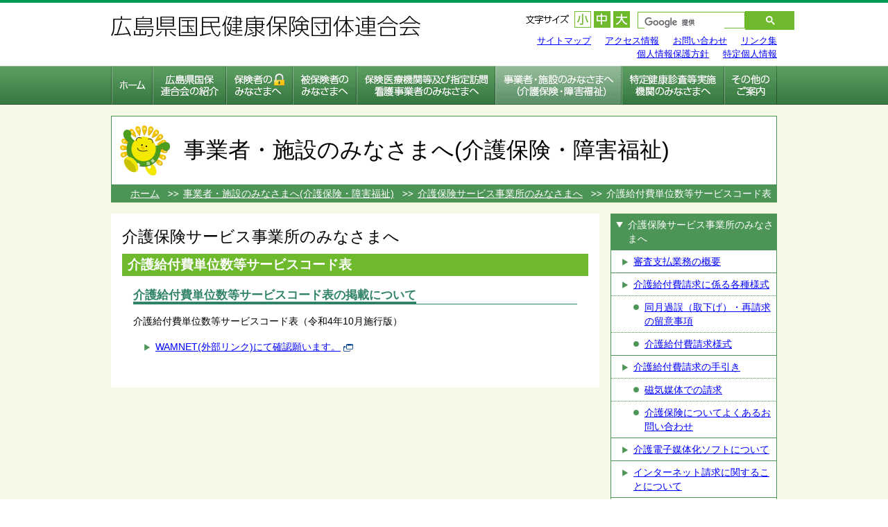

--- FILE ---
content_type: text/html; charset=UTF-8
request_url: https://www.hiroshima-kokuhoren.or.jp/business/service_code.html
body_size: 3612
content:
<!DOCTYPE html PUBLIC "-//W3C//DTD XHTML 1.0 Transitional//EN" "https://www.w3.org/TR/xhtml1/DTD/xhtml1-transitional.dtd">
<html xmlns="https://www.w3.org/1999/xhtml"><!-- InstanceBegin template="/Templates/common.dwt" codeOutsideHTMLIsLocked="false" -->
<head>
<meta http-equiv="Content-Type" content="text/html; charset=utf-8" />
<meta http-equiv="X-UA-Compatible" content="IE=Edge, chrome=1" />
<meta name="robots" content="index,follow" />
<meta http-equiv="imagetoolbar" content="no" />
<meta name="Keywords" content="国保連合会,広島,特定健診,介護保険,医療保険,介護サービス" />
<meta name="Description" content="広島県国民健康保険団体連合会は、あなたの健康づくりを応援しています。" />
<!-- InstanceBeginEditable name="doctitle" -->
<title>介護給付費単位数等サービスコード表｜広島県国民健康保険団体連合会</title>
<!-- InstanceEndEditable -->
<link rel="stylesheet" href="../common/css/normalize.css" type="text/css" media="all" />
<link rel="stylesheet" href="../common/css/common.css" type="text/css" media="all" />
<link rel="stylesheet" href="../common/css/contents.css" type="text/css" media="all" />
<link rel="stylesheet" href="../common/css/print.css" type="text/css" media="print" />
<script type="text/javascript" src="https://ajax.googleapis.com/ajax/libs/jquery/1/jquery.min.js"></script>
<script type="text/javascript" src="../common/js/css_browser_selector.js"></script>
<script type="text/javascript" src="../common/js/scl.js"></script>
<script type="text/javascript" src="../common/js/jquery.url.js"></script>
<script type="text/javascript" src="../common/js/current.js"></script>
<script type="text/javascript" src="../common/js/jquery.cookie.js"></script>
<script type="text/javascript" src="../common/js/jquery.textresizer.min.js"></script>
<script type="text/javascript" src="../common/js/banner.js"></script>
<script type="text/javascript">
	(function(i,s,o,g,r,a,m){i['GoogleAnalyticsObject']=r;i[r]=i[r]||function(){
	(i[r].q=i[r].q||[]).push(arguments)},i[r].l=1*new Date();a=s.createElement(o),
	m=s.getElementsByTagName(o)[0];a.async=1;a.src=g;m.parentNode.insertBefore(a,m)
	})(window,document,'script','//www.google-analytics.com/analytics.js','ga');

	ga('create', 'UA-59045820-1', 'auto');
	ga('send', 'pageview');
</script>
<!-- InstanceBeginEditable name="head" -->
<script type="text/javascript" src="../common/js/subnavi.js"></script>
<script>
	$(function(){
		$("#acMenu dt").on("click", function() {
			$(this).next().slideToggle();
		});
	});
</script>
<!-- InstanceEndEditable -->
</head>
<body id="top">
<div id="head" class="clearfix">
	<h1><a href="../"><img src="../common/img/logo.gif" width="446" height="30" alt="広島県国民健康保険団体連合会" title="広島県国民健康保険団体連合会"/></a></h1>
	<div id="headItem" class="clearfix">
		<div class="clearfix">
			<div id="ss">
				<script type="text/javascript">
					(function() {
						var cx = '003722125512375913876:tevbsohv21m';
						var gcse = document.createElement('script');
						gcse.type = 'text/javascript';
						gcse.async = true;
						gcse.src = (document.location.protocol == 'https:' ? 'https:' : 'http:') +
						'//www.google.com/cse/cse.js?cx=' + cx;
						var s = document.getElementsByTagName('script')[0];
						s.parentNode.insertBefore(gcse, s);
					})();
				</script>
				<gcse:search></gcse:search>
			</div>
			<div id="textsizer" class="clearfix">
				<p><img src="../common/img/fontsize.gif" width="62" height="14" alt="文字サイズ" title="文字サイズ"/></p>
					<ul class="textresizer">
					<li class="s"><a href="#"><img src="../common/img/sp.gif" width="24" height="24" alt="小" title="小"/></a></li>
					<li class="m"><a href="#"><img src="../common/img/sp.gif" width="24" height="24" alt="中" title="中"/></a></li>
					<li class="l"><a href="#"><img src="../common/img/sp.gif" width="24" height="24" alt="大" title="大"/></a></li>
				</ul>
			</div>
		</div>
		<ul id="hMenu" class="clearfix">
			<li><a href="../link/">リンク集</a></li>
			<li><a href="../other/inq.html">お問い合わせ</a></li>
			<li><a href="../access/">アクセス情報</a></li>
			<li><a href="../sitemap/">サイトマップ</a></li>
		</ul>
		<ul id="hMenu2" class="clearfix">
			<li><a href="../pp/spp.html">特定個人情報</a></li>
			<li><a href="../pp/">個人情報保護方針</a></li>
		</ul>
	</div>
</div>
<div id="gMenu">
	<ul class="clearfix">
		<li><a id="home" href="../"><img src="../common/img/gMenu01_off.png" width="60" height="56" alt="ホーム" title="ホーム"/></a></li>
		<li><a id="profile" href="../profile/"><img src="../common/img/gMenu02_off.png" width="106" height="56" alt="広島県国保連合会の紹介" title="広島県国保連合会の紹介"/></a></li>
		<li><a id="member" href="../member/"><img src="../common/img/gMenu03_off.png" width="96" height="56" alt="保険者のみなさまへ" title="保険者のみなさまへ"/></a></li>
		<li><a id="insured" href="../insured/"><img src="../common/img/gMenu04_off.png" width="92" height="56" alt="被保険者のみなさまへ" title="被保険者のみなさまへ"/></a></li>
		<li><a id="medical" href="../medical/"><img src="../common/img/gMenu05_off.png" width="200" height="56" alt="保険医療機関等及び指定訪問看護事業者のみなさまへ" title="保険医療機関等及び指定訪問看護事業者のみなさまへ"/></a></li>
		<li><a id="business" href="../business/"><img src="../common/img/gMenu06_off.png" width="182" height="56" alt="事業者・施設のみなさまへ(介護保険・障害福祉)" title="事業者・施設のみなさまへ(介護保険・障害福祉)"/></a></li>
		<li><a id="specific" href="../specific/"><img src="../common/img/gMenu07_off.png" width="148" height="56" alt="特定健康診査等実施機関のみなさまへ" title="特定健康診査等実施機関のみなさまへ"/></a></li>
		<li><a id="other" href="../other/"><img src="../common/img/gMenu08_off.png" width="76" height="56" alt="その他のご案内" title="その他のご案内"/></a></li>
	</ul>
</div>
<div id="main">
<!-- InstanceBeginEditable name="MainArea" -->

<div id="Contents" class="clearfix">
	<h2>事業者・施設のみなさまへ(介護保険・障害福祉)</h2>
	<div id="pankuzu" class="clearfix">
		<ul class="clearfix">
			<li class="home"><a href="../">ホーム</a></li>
			<li><a href="./">事業者・施設のみなさまへ(介護保険・障害福祉)</a></li>
			<li><a href="index.html#cp1">介護保険サービス事業所のみなさまへ</a></li>
			<li>介護給付費単位数等サービスコード表</li>
		</ul>
	</div>
	<div id="lColumn" class="bg_white">
		<div class="txtBox">
			<h3>介護保険サービス事業所のみなさまへ</h3>
			<h4>介護給付費単位数等サービスコード表</h4>
			<div class="txtBox">
				<h5><span>介護給付費単位数等サービスコード表の掲載について</span></h5>
				<p>介護給付費単位数等サービスコード表（令和4年10月施行版）</p>
				<div class="ctList">
					<ul>
						<li><a href="https://www.wam.go.jp/gyoseiShiryou/detail?gno=20501&ct=020050010" target="_blank" rel="noopener">WAMNET(外部リンク)にて確認願います。</a><span class="blank">　</span></li>
					</ul>
				</div>
			</div>
		
		</div>
	</div><!-- #BeginLibraryItem "/Library/business_care.lbi" --><div id="rColumn">
		<ul id="subMenu">
			<li class="ttl"><a href="index.html#cp1">介護保険サービス事業所のみなさまへ</a></li>
			<li><a href="lt_care.html">審査支払業務の概要</a></li>
			<li><a class="parent" href="format01.html">介護給付費請求に係る各種様式</a>
				<ul>
					<li><a href="consideration01.html">同月過誤（取下げ）・再請求の留意事項</a></li>
					<li><a href="format02.html">介護給付費請求様式</a></li>
				</ul>
			</li>
			<li><a class="parent" href="format04.html">介護給付費請求の手引き</a>
				<ul>
					<li><a href="media.html">磁気媒体での請求</a></li>
					<li><a href="faq.html">介護保険についてよくあるお問い合わせ</a></li>
				</ul>
			</li>
			<li><a href="format05.html">介護電子媒体化ソフトについて</a></li>
			<li><a href="format06.html">インターネット請求に関することについて</a></li>
			<li><a href="dl.html">審査情報印刷プログラムのダウンロード用ページ</a></li>
			<li><a href="format07.html">その他事務連絡</a></li>
			<li><a href="info.html">広島県からの情報提供</a></li>
			<li><a href="claim_ord.html">請求省令のご案内(紙請求に関する免除届について)</a></li>
			<li><a href="service_code.html">介護給付費単位数等サービスコード表</a></li>
			<li><a href="error_code.html">国保連請求返戻エラーコード検索(広島県)『LINE公式アカウント』について</a></li>
		</ul>
		<script type="text/javascript">
			writeBanner();
		</script>
	</div><!-- #EndLibraryItem --></div>
<!-- InstanceEndEditable --></div>
<div id="toTop">
	<p><a href="#top"><img src="../common/img/pageup.gif" width="128" height="20" alt="ページの上部へ" title="ページの上部へ" class="ov" /></a></p>
</div>
<div id="Footer">
	<dl class="clearfix">
		<dt><strong class="fsBig">広島県国民健康保険団体連合会</strong><br />
		〒730-8503　広島市中区東白島町19番49号 国保会館<br />
		<a href="../other/inq.html">各課へのお問い合わせはこちら</a></dt>
		<dd>Copyright &copy; <script type="text/javascript">myDate = new Date();myYear = myDate.getFullYear();document.write(myYear);</script> Hiroshima-Kokuhoren. All Rights Reserved.</dd>
	</dl>
</div>
</body>
<!-- InstanceEnd --></html>


--- FILE ---
content_type: text/html; charset=UTF-8
request_url: https://www.hiroshima-kokuhoren.or.jp/banner/index.html?_=1768743952577
body_size: 455
content:
<ul class="banner">
	<li><a href="/other/kokuho/index.html"><img src="/common/img/bn_h_kokuho.gif" width="240" height="64" alt="ひろしまの国保" title="ひろしまの国保" class="ov" /></a></li>
	<li><a href="/profile/index.html#cp5"><img src="/common/img/bn_p_info.gif" width="240" height="64" alt="診療報酬明細書等の審査及び支払に係る事務の委託先の変更に関する情報公開" title="診療報酬明細書等の審査及び支払に係る事務の委託先の変更に関する情報公開" class="ov" /></a></li>
	<li><a href="/other/poster/index.html"><img src="/common/img/bn_poster.gif" width="240" height="48" alt="健康づくりポスター募集" title="健康づくりポスター募集" class="ov" /></a></li>
	<li><a href="/cm/"><img src="/common/img/bn_cm.gif" width="240" height="48" alt="コッピーのCMギャラリー" title="コッピーのCMギャラリー" class="ov" /></a></li>
	<li><a href="/healthy_life/"><img src="/common/img/bn_life.gif" width="240" height="48" alt="コッピーの健康ライフ" title="コッピーの健康ライフ" class="ov" /></a></li>
</ul>

--- FILE ---
content_type: text/css
request_url: https://www.hiroshima-kokuhoren.or.jp/common/css/common.css
body_size: 4640
content:
@charset "utf-8";
/* CSS Document */
/*** For IE 8 ***/
article,aside,canvas,details,figcaption,figure,footer,header,hgroup,menu,nav,section,summary{
display:block;
}

/**************************************************************************************************
CLEARFIX CLASS
**************************************************************************************************/
.clearfix:before,
.clearfix:after {
	content: " "; /* 1 */
	display: table; /* 2 */
}

.clearfix:after {
	clear: both;
}

/**
 * For IE 6/7 only
 * Include this rule to trigger hasLayout and contain floats.
 */
.clearfix {
	*zoom: 1;
}

/* LINK
-------------------------------------------------------------------------------------------------*/
a:link,
a:active,
a:visited {
	color : #0000ff;
	text-decoration	: underline;
}
a:hover,
a:focus {
	color : #555555;
	text-decoration	: none;
}
a:hover img.ov, a:focus img.ov {
	opacity: 0.6;
	filter: alpha(opacity=60);
	-ms-filter: "alpha( opacity=60 )";
}

/* OUTLINE
-------------------------------------------------------------------------------------------------*/
body {
	line-height : 1.5;
	font-family	 : "メイリオ", "ヒラギノ角ゴ Pro W3", Meiryo, "Hiragino Kaku Gothic Pro", "ＭＳ Ｐゴシック", "MS PGothic", Osaka, sans-serif;
	font-size:0.9em;
	border-top: 4px solid #009a53;
}

img {
	border:none;
}
.bg_white img {
	max-width:100%;
	height:auto;
}
hr {
	border:0;
	height: 1px;
	background:#6fba2c;
}

/* HEAD
-------------------------------------------------------------------------------------------------*/
#head {
	width:960px;
	min-height:80px;
	margin:0 auto;
	padding:0;
}
#head h1 {
	float:left;
	width:448px;
}
#headItem {
	width:504px;
	float:right;
}

/* =================================== */
/* Google Custom Search Settings */
/* =================================== */
#ss table, #ss tr, #ss th, #ss td {
	border:none !important;
}

#ss div.gsc-control-cse {
	width: 200px !important;
	height: 24px !important;
	float:right;
	margin:11px 0 0 0 !important;
	padding:0 !important;
}
#ss .gsc-input{
	margin:0 !important;
	padding:0 !important;
}
#ss #gsc-iw-id1{
	width:153px !important;
	height:22px !important;
	margin:0 !important;
	padding:0 !important;
	border:1px solid #6fba2c !important;
}
#ss .gsc-input{
	font-size:14px !important;
	line-height:1 !important;
}
#ss td.gsc-search-button {
	margin:0 !important;
	padding:0 !important;
	background:#6fba2c;
}
#ss input.gsc-search-button {
	width:13px !important;
	height:13px !important;
	margin:0 !important;
	padding:5px 16px !important;
	border:none;
}
.ie #ss span.gscb_a {
	display:none;
}
/* =================================== */

#headItem #textsizer {
	width:160px;
	float:right;
	margin-top:12px;
	padding:0;
}
#headItem #textsizer p {
	float:left;
	margin:5px 8px 0 0;
	padding:0;
}
#headItem #textsizer ul {
	list-style:none;
	margin:0;
	padding:0;
}
#headItem #textsizer ul li {
	float:left;
	margin:0 4px 0 0;
}
#headItem #textsizer ul.textresizer li.s {
	background:url(../img/s_off.gif) no-repeat 0 0;
}
#headItem #textsizer ul.textresizer li.m {
	background:url(../img/m_off.gif) no-repeat 0 0;
}
#headItem #textsizer ul.textresizer li.l {
	background:url(../img/l_off.gif) no-repeat 0 0;
}
#headItem #textsizer ul li a {
	margin:0;
	padding:0;
	display:block;
}
/* Style of active button */
#headItem #textsizer ul.textresizer li.s a.textresizer-active,
#headItem #textsizer ul.textresizer li.s a:hover,
#headItem #textsizer ul.textresizer li.s a:focus {
	background:url(../img/s_on.gif) no-repeat 0 0;
}
#headItem #textsizer ul.textresizer li.m a.textresizer-active,
#headItem #textsizer ul.textresizer li.m a:hover,
#headItem #textsizer ul.textresizer li.m a:focus {
	background:url(../img/m_on.gif) no-repeat 0 0;
}
#headItem #textsizer ul.textresizer li.l a.textresizer-active,
#headItem #textsizer ul.textresizer li.l a:hover,
#headItem #textsizer ul.textresizer li.l a:focus {
	background:url(../img/l_on.gif) no-repeat 0 0;
}
/* End of Text Resizer Buttons */

#headItem ul#hMenu{
	list-style:none;
	margin:8px 0 0 0;
	padding:0;
	font-size:13px;
}
#headItem ul#hMenu2{
	list-style:none;
	margin:0 0 8px 0;
	padding:0;
	font-size:13px;
}
#headItem ul#hMenu li,
#headItem ul#hMenu2 li {
	float:right;
	margin-left:20px;
}


/* GLOBAL MENU
-------------------------------------------------------------------------------------------------*/
#gMenu {
	background:url(../img/gMenu_bg.gif) repeat-x 0 0;
	height:56px;
	margin:0;
	padding:0;
	overflow: hidden;
}
#gMenu ul {
	list-style:none;
	width:960px;
	margin:0 auto;
	padding:0;
}
#gMenu ul li {
	float:left;
	margin:0;
	padding:0;
}

/* FOOTER
-------------------------------------------------------------------------------------------------*/
#toTop { 
	margin:0;
	padding:0;
	background:#f6f8e6;
}
#toTop p { 
	width:960px;
	margin:0 auto;
	padding:0;
	text-align:right;
}
#Footer{
	margin:0;
	padding:0;
	border-top: 8px solid #009a53;
}
#Footer dl{
	width:960px;
	margin:18px auto;
	padding:0;
}
#Footer dl dt {
	width:408px;
	min-height:64px;
	float:left;
	background:url(../img/f_coppy.gif) no-repeat 0 0;
}
#Footer dl dt {
	margin:0;
	padding:0 0 0 72px;
	line-height:1.3;
}
#Footer dl dd {
	width:440px;
	float:right;
	text-align:right;
	color:#009a53;
	padding:20px 0 0 0;
}
#main {
	margin:0;
	padding:0 0 24px 0;
	background:#f6f8e6;
	clear:both;
}

/* CONTENTS
-------------------------------------------------------------------------------------------------*/
h2 {
	border:1px solid #4d9556;
	margin:8px 0 0 0;
	padding:0.8em 16px 0.8em 104px;
	background:#fff url(../img/h2_bg.gif) no-repeat 12px center;
	font-size:220%;
	font-weight:normal;
}
h3 {
	margin:0;
	padding:0;
	font-size:160%;
	font-weight:normal;
}
h3.ctListTtl {
	background:#fff;
	margin:0;
	padding:16px;
	border-bottom:1px solid #4d9556;
}
h4 {
	background:#6fba2c;
	margin:8px 0 0 0;
	padding:2px 8px;
	color:#fff;
	font-size:130%;
	/*font-weight:normal;*/
}
h5 {
	margin:0;
	padding:0;
	color:#308365;
	font-size:115%;
	border-bottom:1px solid #308365;
}
h5 span {
	border-bottom:3px solid #308365;
}
h6 {
	margin: 16px 0 0;
	font-size: 105%;
	border: 1px solid #308365;
	padding: .3em .5em;	
}

#pankuzu {
	width:960px;
	margin:0 0 16px 0;
	padding:2px 0;
	background:#4d9556;
	color:#fff;
}
#pankuzu ul {
	float:right;
	list-style:none;
	padding:0;
	margin:0;
	width:auto;
	display: block;
	text-align: right;
}
#pankuzu ul li {
	/* float:left; */
	background:url(../img/pankuzu_arrow.png) no-repeat 0 center;
	padding-left:22px;
	margin-right:8px;
	display: inline-block;
}
#pankuzu ul li.home {
	background:none;
}
#pankuzu ul li a:link,
#pankuzu ul li a:active,
#pankuzu ul li a:visited,
#pankuzu ul li a:hover,
#pankuzu ul li a:focus {
	color : #fff;
}
#Contents {
	width:960px;
	margin: 0 auto;
	padding: 8px 0 0 0;
}
#Contents #lColumn {
	width:704px;
	float:left;
}
#Contents #rColumn {
	width:240px;
	float:right;
}
#Contents #rColumn ul {
	list-style:none;
	margin:0;
	padding:0;
}
#Contents #rColumn ul.banner li {
	margin:0;
	padding:0 0 4px 0;
}
.ie7 #Contents #rColumn ul.banner li {
	padding:0;
}
#Contents #rColumn ul.banner li img {
	display:block;
}
.ie7 #Contents #rColumn ul.banner li img {
	display:inline;
}
.txtBox {
	padding:16px;
}
.txtBox p {
	background-color:#fff;
}
p#hBack {
	width:704px;
	float:left;
	text-align:center;
}
.ie7 p#hBack {
	margin-top:16px;
}

#lColumn .ctList {
	padding:0;
	background:#fff;
	margin:0 0 16px 0;
}
#lColumn .ctListBox {
	float:left;
}
#lColumn .cLB50 {
	width:50%;
}
#lColumn .cLB100 {
	width:100%;
}
.ie7 .ctListBox {
	padding-top:16px;
}
.ctList ul {
	list-style:none;
	margin:16px;
	padding:0;
}
.ctList ul li {
	background:url(../img/arrow_gr.png) no-repeat 0 0.4em;
	padding-left:16px;
	margin-bottom:4px;
}
.ctList ul li ul {
	list-style:none;
	margin-top:0;
	padding:0;
}
.ctList ul li ul li {
	background:url(../img/arrow_box.png) no-repeat 0 0.4em;
	padding-left:16px;
	margin-bottom:4px;
}


/* SIDEMENU
-------------------------------------------------------------------------------------------------*/
ul#subMenu {
	margin:0 0 16px 0!important;
	padding:0;
	list-style:none;
	line-height: 1.4;
}
ul#subMenu li.ttl {
	background:#4d9556 url(../img/arrow_wu.png) no-repeat 8px 0.8em;
	padding:6px 4px 6px 24px;
	color:#fff;
}
ul#subMenu li.ttl a:link,
ul#subMenu li.ttl a:active,
ul#subMenu li.ttl a:visited,
ul#subMenu li.ttl a:hover,
ul#subMenu li.ttl a:focus {
	background: none;
	padding:0;
	color:#fff;
	text-decoration:none;
}
ul#subMenu li a,
ul#subMenu li.noLink,
ul#subMenu li span.noLink {
	display:block;
	background:#fff url(../img/arrow_gr.png) no-repeat 16px 0.8em;
	margin:0;
	padding:6px 8px 6px 32px;
	border-right:1px solid #4d9556;
	border-left:1px solid #4d9556;
}
ul#subMenu li a,
ul#subMenu li.noLink {
	border-bottom:1px solid #4d9556;
}
ul#subMenu li span.noLink,
ul#subMenu li a.parent {
	border-bottom:1px dotted #4d9556;
}
ul#subMenu li a:hover,
ul#subMenu li a:focus {
	background:#e5f6d6 url(../img/arrow_gr.png) no-repeat 16px 0.8em;
}
ul#subMenu li a.active,
ul#subMenu li.active > a {
	background:#e5f6d6 url(../img/arrow_gr.png) no-repeat 16px 0.8em;
	text-decoration:none;
	color:#000;
}
ul#subMenu li ul li a {
	background:#fff url(../img/arrow_box.png) no-repeat 32px 0.8em;
	padding:6px 4px 6px 48px;
	text-decoration: underline;
}
ul#subMenu li ul li:not(:last-child) a {
	border-bottom:1px dotted #4d9556;
}

ul#subMenu li ul li a:hover,
ul#subMenu li ul li a:focus,
ul#subMenu li ul li.active a {
	background:#e5f6d6 url(../img/arrow_box.png) no-repeat 32px 0.8em;
	padding:6px 4px 6px 48px;
}
ul#subMenu li ul li a.active {
	background:#e5f6d6 url(../img/arrow_box.png) no-repeat 32px 0.8em;
	text-decoration:none;
	color:#000;
	padding:6px 4px 6px 48px;
}
ul#subMenu a[target="_blank"]::after {
	display: inline-block;
	content:"";
	width: 14px;
	height: 11px;
	margin-left: 4px;
	background: url("../img/icon_blank.png") no-repeat 0 0;
	vertical-align: middle;
}
ul#subMenu a[href$=".pdf"]::after {
	display: inline-block;
	content:"";
	width: 16px;
	height: 16px;
	margin-left: 4px;
	background: url("../img/icon_pdf.png") no-repeat 0 0;
	vertical-align: middle;
}
ul#subMenu a[href$=".zip"]::after {
	display: inline-block;
	content:"";
	width: 18px;
	height: 19px;
	margin-left: 4px;
	background: url("../img/icon_zip.png") no-repeat 0 0;
	vertical-align: middle;
}
ul#subMenu span.pdf,
ul#subMenu span.zip {
	display: none;
}
ul#subMenu li a.multi {
	text-decoration: none;
}
ul#subMenu li a.multi > span {
	text-decoration: underline;
}
ul#subMenu li a.multi:hover > span {
	text-decoration: none;
}
ul#subMenu li a.multi > ul li {
	background: url(../img/arrow_box.png) no-repeat 0 0.7em;
	padding:4px 6px 0px 14px;
	color: #444;
}

/* COMMON
-------------------------------------------------------------------------------------------------*/
.fsBig { font-size:140%; }
.fsSmall { font-size:80%; }
.fsMiddle { font-size:110%; }
.fwB { font-weight: bold; }
.fwN { font-weight:normal; }
.col_red { color:#ff0000; }
.col_blue { color:#0092cb;}
.col_bk { color:#000;}
.col_pink { color:#d2136d; }
.col_orange { color:#ff7b2c; }
.pdf { background: url(../img/icon_pdf.png) no-repeat 4px 0.2em; padding-right:16px; min-height:20px; }
.apdf::after { display: inline-block; content:""; width: 16px; height: 16px; margin-left: 4px; background: url("../img/icon_pdf.png") no-repeat 0 0; vertical-align: middle;}
.xls { background: url(../img/icon_xls.png) no-repeat 4px 0.2em; padding-right:16px; min-height:20px; }
.doc { background: url(../img/icon_doc.png) no-repeat 4px 0.2em; padding-right:16px; min-height:20px; }
.zip { background: url(../img/icon_zip.png) no-repeat 4px 0.2em; padding-right:16px; min-height:20px; }
.blank { background: url(../img/icon_blank.png) no-repeat 4px 0.3em; padding-right:16px; min-height:20px; }
.ie7 .pdf img, .ie7 .xls img, .ie7 .doc img, .ie7 .zip img, .ie7 .blank img { height:20px; }
.ie7 .pdf, .ie7 .xls, .ie7 .doc, .ie7 .zip, .ie7 .blank { background-position: 4px bottom; }
.txt_right { text-align:right; }
.txt_left { text-align:left; }
.txt_center { text-align:center; }
.f_left { float:left; }
.f_right {float:right; }
.bg_white { background:#fff; }
.bg_gray { background:#eee!important; }
.bg_yellow { background:#f9ffd0!important; }
.bg_orange { background:#ff7800!important; }
.bg_yellow2 { background:#fff8c0!important; }
.bg_bluegreen { background:#d3ecda!important; }
.bg_pink { background:#ffe2e8!important; }
.bg_pink2 { background:#ffe0d4!important; }
.bg_pink3 { background:#ffebf6!important; }
.bg_blue2 { background:#c7e3f5!important; }
.bg_blue3 { background:#d7ffff!important; }
.bg_purple { background:#e6d2e8!important; }
.bg_orange { background:#fff0e7!important; }
.in { text-indent:1em; }
.inM1 { text-indent:-1em; padding-left:1em; }
.inM2 { text-indent:-2.5em; padding-left:2.5em; }
.w10p { width:10%!important; }
.w20p { width:20%!important; }
.w25p { width:25%!important; }
.w30p { width:30%!important; }
.w40p { width:40%!important; }
.w50p { width:50%!important; }
.w60p { width:60%!important; }
.w70p { width:70%!important; }
.w80p { width:80%!important; }
.w90p { width:90%!important; }
.w100p { width:100%; }
ol.alpha { list-style:lower-alpha; }
ol.roman { list-style:upper-roman; }
ol.kana { list-style:katakana; }
ul.pdf { list-style:none; background: none; margin:0; padding:0; }
ul.pdf li { background: url(../img/icon_pdf.png) no-repeat 4px 0.2em; padding-left:24px; min-height:20px; margin-top:8px; }
ul.doc { list-style:none; background: none; margin:0; padding:0; }
ul.doc li { background: url(../img/icon_doc.png) no-repeat 4px 0.2em; padding-left:24px; min-height:20px; margin-top:8px; }


/* TARBLE
-------------------------------------------------------------------------------------------------*/
table, tr, th, td {
	border:1px solid #bbb;
	padding:4px 8px;
	word-break:break-all;
}
thead th {
	background:#308365;
	color:#fff;
}
thead td {
	background:#eee;
	text-align:center;
	font-weight:bold;
}
tfoot td {
	background:#f9ffd0;
	text-align:center;
}
th {
	background:#e5f6d6;
}
tfoot th {
	background:#fdff3c;
	text-align:center;
}
caption {
	text-align:left;
	font-weight:bold;
}
.tableLink td {
	padding:0;
}
.tableLink a {
	display:block;
	width:100%;
	height:100%;
	padding:4px 0;
}
.tableLink a:hover {
	background:#5c8dc7;
	color:#fff;
}

/* COLUMN
-------------------------------------------------------------------------------------------------*/
div.column4,
div.column3,
div.column2 {
	display:table;
	width:100%;
}
div.column4 div,
div.column3 div,
div.column2 div {
	display: table-cell;
	vertical-align: top;  
}
.ie7 div.column4 div,
.ie7 div.column3 div,
.ie7 div.column2 div {
	display: inline;
	zoom: 1;
}
div.column4 div {
	width:24%;
}
div.column3 div {
	width:33%;
}
div.column2 div {
	width:49%;
}

/* MARGIN / PADDING
-------------------------------------------------------------------------------------------------*/
.mar_l0{ margin-left:0px!important; }
.mar_l4{ margin-left:4px!important; }
.mar_l8{ margin-left:8px!important; }
.mar_l10{ margin-left:10px!important; }
.mar_l16{ margin-left:16px!important; }
.mar_l22{ margin-left:22px!important; }
.mar_l24{ margin-left:24px!important; }
.mar_l32{ margin-left:32px!important; }
.mar_l40{ margin-left:40px!important; }
.mar_l48{ margin-left:48px!important; }
.mar_l56{ margin-left:56px!important; }

.mar_r0{ margin-right:0px!important; }
.mar_r4{ margin-right:4px!important; }
.mar_r8{ margin-right:8px!important; }
.mar_r16{ margin-right:16px!important; }
.mar_r24{ margin-right:24px!important; }
.mar_r32{ margin-right:32px!important; }
.mar_r40{ margin-right:40px!important; }
.mar_r48{ margin-right:48px!important; }
.mar_r56{ margin-right:56px!important; }

.mar_t0{ margin-top:0!important; }
.mar_t4{ margin-top:4px!important; }
.mar_t8{ margin-top:8px!important; }
.mar_t16{ margin-top:16px!important; }
.mar_t24{ margin-top:24px!important; }
.mar_t32{ margin-top:32px!important; }
.mar_t40{ margin-top:40px!important; }
.mar_t48{ margin-top:48px!important; }
.mar_t56{ margin-top:56px!important; }

.mar_b0{ margin-bottom:0!important; }
.mar_b4{ margin-bottom:4px!important; }
.mar_b8{ margin-bottom:8px!important; }
.mar_b16{ margin-bottom:16px!important; }
.mar_b24{ margin-bottom:24px!important; }
.mar_b32{ margin-bottom:32px!important; }
.mar_b40{ margin-bottom:40px!important; }
.mar_b48{ margin-bottom:48px!important; }
.mar_b56{ margin-bottom:56px!important; }

.mar_tb0{ margin-top:0!important; margin-bottom:0!important; }

.pad_l0{ padding-left:0px!important; }
.pad_l4{ padding-left:4px!important; }
.pad_l8{ padding-left:8px!important; }
.pad_l16{ padding-left:16px!important; }
.pad_l24{ padding-left:24px!important; }
.pad_l32{ padding-left:32px!important; }
.pad_l40{ padding-left:40px!important; }
.pad_l48{ padding-left:48px!important; }
.pad_l56{ padding-left:56px!important; }

.pad_r0{ padding-right:0px!important; }
.pad_r4{ padding-right:4px!important; }
.pad_r8{ padding-right:8px!important; }
.pad_r16{ padding-right:16px!important; }
.pad_r24{ padding-right:24px!important; }
.pad_r32{ padding-right:32px!important; }
.pad_r40{ padding-right:40px!important; }
.pad_r48{ padding-right:48px!important; }
.pad_r56{ padding-right:56px!important; }

.pad_t0{ padding-top:0px!important; }
.pad_t4{ padding-top:4px!important; }
.pad_t8{ padding-top:8px!important; }
.pad_t16{ padding-top:16px!important; }
.pad_t24{ padding-top:24px!important; }
.pad_t32{ padding-top:32px!important; }
.pad_t40{ padding-top:40px!important; }
.pad_t48{ padding-top:48px!important; }
.pad_t56{ padding-top:56px!important; }

.pad_b0{ padding-bottom:0px!important; }
.pad_b4{ padding-bottom:4px!important; }
.pad_b8{ padding-bottom:8px!important; }
.pad_b16{ padding-bottom:16px!important; }
.pad_b24{ padding-bottom:24px!important; }
.pad_b32{ padding-bottom:32px!important; }
.pad_b40{ padding-bottom:40px!important; }
.pad_b48{ padding-bottom:48px!important; }
.pad_b56{ padding-bottom:56px!important; }




--- FILE ---
content_type: text/css
request_url: https://www.hiroshima-kokuhoren.or.jp/common/css/contents.css
body_size: 3997
content:
@charset "utf-8";
/* CSS Document */

/* TOP
-------------------------------------------------------------------------------------------------*/
/* ------ Slider ------ */
#topSlider {
	position:relative;
	border-top:8px solid #fff;
	border-bottom:8px solid #fff;
	overflow: hidden;
	width:100%;
	text-align:center;
}
#wrapper {
	background: #fff;
	width: 100%;
	overflow: hidden;
	margin:0;
	padding:0;
	height: 248px;
	text-align:center;
}
ul#carousel {
	margin:0;
	padding:0;
	list-style:none;
	text-align:center;
}
.ie7 ul#carousel {
	width:960px;
	margin:0 auto;
	padding:0;
}
ul#carousel li {
	width:960px;
	float: left;
	height: 248px;
}
#prev, #next {
	background-color: #aaa;
	opacity:0.7;
	filter: alpha(opacity=70);/* ie 6 7 */
	-ms-filter: "alpha(opacity=70)";/* ie 8 */
	zoom:1;
	display: block;
	height: 248px;
	width: 50%;
	top: 0;
	position: absolute;
}
#prev:hover, #next:hover {
	opacity:0.4;
	filter: alpha(opacity=40);/* ie 6 7 */
	-ms-filter: "alpha(opacity=40)";/* ie 8 */
	zoom:1;
}
#prev {
	left: -480px;/* スライドする画像の横半分の値 */
}
#next {
	right: -480px;/* スライドする画像の横半分の値 */
}
#prev img {
	right:-16px;
	top:108px;
	position:absolute;
}
#next img {
	left:-16px;
	top:108px;
	position:absolute;
}
.ie7 #prev,
.ie7  #next,
.ie7  #prev img,
.ie7  #next img {
	display:none;
	left:0;
	right:0;
	background: none;
}
/* ------ /Slider ------ */

#lColumn > div.clearfix {
	display:-webkit-box;
	display:-ms-flexbox;
	display: flex;
	-webkit-box-pack: justify;
	-ms-flex-pack: justify;
	justify-content: space-between;
	width:704px;
}
#lColumn > div.clearfix::before,
#lColumn > div.clearfix::after {
	display: none;
}
.topLeft, .topRight {
	/*width:344px;
	float:left;*/
	-ms-flex-preferred-size: 344px;
	flex-basis: 344px;
	padding:0;
	background: #fff;
	margin-bottom: 16px;
}
/*.topRight{
	width:344px;
	float:right;
	padding:0;
}*/
.topLeft ul,
.topRight ul {
	margin:0;
	padding:0;
	list-style:none;
}
.ie7 .topLeft ul,
.ie7 .topRight ul {
	margin-top:-6px;
}
.topLeft > ul > li,
.topRight > ul > li {
	background:#fff url(../img/arrow_orange.png) no-repeat 4px 0.8em;
	padding:6px 4px 6px 16px;
	border-bottom: 1px solid #f6f8e6;
}
#news{
	border-top:2px solid #0092cb;
	background:#fff;
	padding-bottom:4px;
}
#news h2.newsTtl{
	min-height:24px;
	margin:0;
	padding:12px 8px;
	border-bottom:1px solid #0092cb;
	border-top:none;
	border-right:none;
	border-left:none;
	background:none;
}
#news h2.newsTtl img {
	display:block;
}
ul.newsList {
	list-style:none;
	margin:16px 8px;
	padding:0;
}
ul.newsList li {
	margin:16px 0;
	padding:0;
}
ul.newsList li p{
	margin:0;
	padding:0;
	color:#444;
	background-repeat:no-repeat;
	background-position:9em center;
}
ul.newsList li p.icon01 {
	background:url(../img/icon01.gif) no-repeat 9em center;
}
ul.newsList li p.icon02 {
	background:url(../img/icon02.gif) no-repeat 9em center;
}
ul.newsList li p.icon03 {
	background:url(../img/icon03.gif) no-repeat 9em center;
}
ul.newsList li p.icon04 {
	background:url(../img/icon04.gif) no-repeat 9em center;
}
ul.newsList li p.icon05 {
	background:url(../img/icon05.gif) no-repeat 9em center;
}
ul.newsList li p.icon06 {
	background:url(../img/icon06.gif) no-repeat 9em center;
}
ul.newsList li p.icon07 {
	background:url(../img/icon07.gif) no-repeat 9em center;
}
ul.newsList li p.icon08 {
	background:url(../img/icon08.gif) no-repeat 9em center;
	color:#ff0000;
}
p#date {
	text-align:right;
	border-top:1px dotted #6fba2c;
}
ul#Page {
	background:#eee;
	padding:0;
	margin:0 auto 16px auto;
	list-style:none;
	width:672px;
}
ul#Page li {
	float:right;
	margin:4px;
}
ul#Page li a:link,
ul#Page li a:active,
ul#Page li a:visited,
ul#Page li span {
	display:block;
	margin:0 8px 0 0;
	padding:2px 8px;
	border:1px solid #ccc;
	background:#fff;
	line-height:1;
	text-decoration:none;
	float:left;
	color:#009a53;
}
ul#Page li a:hover,
ul#Page li a:focus,
ul#Page li span{
	background:#009a53;
	color:#fff;
}
#topBanner {
	width:960px;
	margin:16px auto 0 auto;
	padding:0;
	background:#d7e79e;
}
#topBanner ul {
	list-style:none;
	margin:0;
	padding:8px 0;
}
#topBanner ul li {
	float:left;
	margin:0 8px;
	padding:0;
	background:#fff;
}
#topBanner ul li img {
	display:block;
}

/* MEMBER
-------------------------------------------------------------------------------------------------*/
form#login {
	background:#ddefce;
	width:660px;
	margin:0 auto 160px auto;
	padding:20px 0;
	text-align:center;
}
form#login dl {
	width:496px;
	margin:16px auto;
	padding:0;
}
form#login dt {
	width:100px;
	float:left;
	margin:0;
	padding:0;
	text-align:right;
}
form#login dd {
	width:380px;
	float:right;
	margin:0;
	padding:0;
}
form#login input.tx {
	width:400px;
}
a#logout {
	display:block;
	margin-bottom:16px;
}
h3.ctTtl {
	margin:0;
	padding:0;
}
h3.ctTtl a:link,
h3.ctTtl a:active,
h3.ctTtl a:visited  {
	display:block;
	background:#fff url(../../img/arrow.png) no-repeat right center;
	margin:0 0 24px 0;
	padding:0.5em 72px 0.5em 16px;
	border-bottom: 4px solid #4d9556;
	color:#000;
	text-decoration:none;
	font-weight:normal;
}
h3.ctTtl a:hover,
h3.ctTtl a:focus {
	color:#000;
	background:#ecf7e4 url(../../img/arrow_on.png) no-repeat right center;
}
#adobe {
	margin:16px 0;
	border:1px solid #ccc;
	padding:0 8px;
}
/* ------ Information ------ */
table#info {
	width:100%;
	margin-top:16px;
}
table#info td {
	text-align:center;
}
table#info td.no {
	background:#eee;
}
/* ------ /Information ------ */
/* ------ Material ------ */
ul#subctTtl {
	list-style:none;
	margin:16px 0 0 0;
	padding:0;
}
ul#subctTtl li a:link,
ul#subctTtl li a:active,
ul#subctTtl li a:visited  {
	display:block;
	background:#f5f5f5 url(../../img/arrow_subttl.gif) no-repeat right center;
	margin:0 0 8px 0;
	padding:0.5em 72px 0.5em 16px;
	border: 1px solid #a5cb83;
	color:#000;
	text-decoration:none;
	font-size:120%;
}
ul#subctTtl li a:hover,
ul#subctTtl li a:focus {
	background:#ddedce url(../../img/arrow_subttl_on.gif) no-repeat right center;
}
ul.dlList {
	list-style:none;
	margin:16px 0 16px 16px;
	padding:0;
}
ul.dlList li {
	clear:left;
	background:url(../img/arrow_gr.png) no-repeat 0 0.4em;
	margin:0;
	padding:0 0 0 16px;
	margin-bottom:8px;
}
ul.dlList li p.date {
	float:left;
	width:9em;
	margin:0;
	padding:0;
}
ul.dlList li p.file {
	margin:0;
	padding-left:9em;
}
.ie7 ul.dlList li p.file {
	margin-top:-1.5em;
}

/* ------ /Material ------ */


/* SHINRYO , HOKENSYA , HIDAMARI
-------------------------------------------------------------------------------------------------*/
.shinryo h2,
.hokensya h2,
.hidamari h2{
	border:none;
	margin:8px 0 0 0;
	padding:0;
	background:none;
	font-size:100%;
}
.shinryo h4 {
	background:#0092cb;
}
.hokensya h4 {
	background:#6fba2c;
}
.hidamari h3 {
	color: #fff;
	font-weight: bold;
	background:#ff7c00;
	padding: .2em .5em 0;
}
.hidamari h4 {
	color: #444;
	background:#fff;
	padding: .5em 0;
}
.hidamari h5 {
	color:#444;
	border-bottom:1px solid #ff9c00;
}
.hidamari h5 span {
	border-bottom:3px solid #ff9c00;
}
.hokensya dl.seal {
	width:96%;
	margin:0 auto 20px auto;
	padding:0;
}
.hokensya dl.seal dt {
	width:2%;
	float:left;
}
.hokensya dl.seal dd {
	width:98%;
	float:tight;
}
.hokensya dl.seal dd ul {
	list-style:none;
	margin:0;
	padding:0;
}
.hokensya dl.seal dd ul li {
	position:relative;
	width:104px;
	height:88px;
	float:left;
	margin:0;
	padding:0;

}
.hokensya dl.seal dd ul li a.last {
	display:block;
	position:absolute;
	bottom:0; 
	width:300px;
}
.shinryo #pankuzu {
	background:#0092cb;
}
.hokensya #pankuzu {
	background:#6fba2c;
}
.hidamari #pankuzu {
	background:#ff7c00;
}
.shinryo p#hBack,
.hokensya p#hBack {
	width:960px;
	float:none;
	text-align:center;
}
.shinryo #gmap {
	width:100%;
	height:480px;
	margin-top:16px;
}
.shinryo .bg_white img {
	max-width:none;
	height:none;
}
.shinryo ul#note {
	list-style:none;
	margin:8px 0;
	padding:0
}
.shinryo ul#note li {
	background:url(../../shinryo/img/marker.png) no-repeat;
	overflow: hidden;
	height:30px;
	margin:0 0 0 16px;
	padding:6px 0 0 32px;;
	float:right;
}
.shinryo ul#note li#hospital {
	background-position: 0 0;
}
.shinryo ul#note li#clinic {
	background-position: 0 -36px;
}
.shinryo table thead th {
	background:#39a7d2;
}
.shinryoTB a[target="_blank"]::after {
	display: inline-block;
	content:"";
	width: 14px;
	height: 11px;
	margin-left: 4px;
	background: url("../img/icon_blank.png") no-repeat 0 0;
	vertical-align: middle;
}
.shinryoTB a[href$=".pdf"]::before {
	display: inline-block;
	content:"";
	width: 16px;
	height: 16px;
	margin-right: 4px;
	background: url("../img/icon_pdf.png") no-repeat 0 0;
	vertical-align: middle;
}
/****************** hidamari ********************/
.hidamari .kaihou {
	display: flex;
	flex-wrap: wrap;
	margin-top: 16px;
}
.hidamari .kaihou li {
	flex-basis: 45%;
}
.hidamari thead th {
	background:#ff7c00;
}
.hidamari th {
	background:#eee;
}
.hidamari tfoot th {
	background:#fdff3c;
}

#medicalChk > ul {
	width: 96%;
	float: right;
	box-sizing:border-box;
	-webkit-box-sizing:border-box;
	-moz-box-sizing:border-box;
}
#medicalChk > ul > li {
	float: left;
	width: 25%;
	box-sizing:border-box;
	-webkit-box-sizing:border-box;
	-moz-box-sizing:border-box;
}
#medicalChk > ul > li.noPdf,
#medicalChk > ul > li > ul.noPdf li {
	background:url(../img/arrow_box.png) no-repeat 7px 0.4em;
}
#medicalChk > ul > li > ul {
	list-style: none;
	margin-left: -24px!important;
	margin-bottom: 8px;
	box-sizing:border-box;
	-webkit-box-sizing:border-box;
	-moz-box-sizing:border-box;
}
#medicalChk > ul > li > ul > li {
	list-style: none;
	float: left;
	width: 33%;
	box-sizing:border-box;
	-webkit-box-sizing:border-box;
	-moz-box-sizing:border-box;
}
#medicalChk > ul > li.w100{
	width: 100%;
}
#medicalChk > ul > li >a.iconOn {
	padding-left: 24px;
}

/* PROFILE
-------------------------------------------------------------------------------------------------*/
/* ------ Greeting ------ */
div.centering p {  
	display: table-cell;  
	vertical-align: middle;  
	margin: 0;
	padding:0; 
}   
.ie7 div.centering p {
	display: inline;  
	zoom: 1;  
}  
div.centering p.image {
	width: auto;
	padding: 0 16px 0 0;
	margin:0
}
/* ------ /Greeting ------ */

/* ------ Purpose ------ */
ul.purposeList {
	padding:0;
	margin:4px 0 0 16px;
	list-style:none;
	width:100%;
}
ul.purposeList li {
	padding:0;
	margin:0;
	float:left;
	width:70%;
}
ul.purposeList li.date {
	background:url(../img/arrow_box.png) no-repeat 0 0.4em;
	width:20%;
	padding-left:16px;
}
/* ------ /Purpose ------ */

/* ------ Address ------ */
.adCol {
	background:#7793c2!important;
	color:#fff;
}
#accessMmap {
	margin:24px 0 0 0;
	padding:0;
	width:100%;
	height:340px;
}
#accessMmap img {
	max-width:none;
	height:none;
}
/* ------ /Address ------ */

/* MEDICAL
-------------------------------------------------------------------------------------------------*/
/* ------ Noticeg ------ */
ul.num {
	list-style:none;
	margin:0;
	padding:0;
}
ul.num li {
	background-repeat: no-repeat;
	background-position:0 0.2em;
	padding-left:24px;
	margin-top:8px;
}
ul.num li.num01 {
	background-image:url(../../medical/img/01.gif) ;
}
ul.num li.num02 {
	background-image:url(../../medical/img/02.gif) ;
}
ul.num li.num03 {
	background-image:url(../../medical/img/03.gif) ;
}
ul.num li.num04 {
	background-image:url(../../medical/img/04.gif) ;
}
ul.num li.num05 {
	background-image:url(../../medical/img/05.gif) ;
}
ul.num li.num06 {
	background-image:url(../../medical/img/06.gif) ;
}
/* ------ /Noticeg ------ */

/* OTHER
-------------------------------------------------------------------------------------------------*/
/* ------ Poster ------ */
#poster h5 {
	color:#fff;
	font-size:100%;
	border:none;
}
#poster table.lay,
#poster table.lay tr,
#poster table.lay th,
#poster table.lay td {
	border:none;
}
#poster table.select,
#poster table.select tr,
#poster table.select th,
#poster table.select td {
	border:1px solid #4d9556;
	padding:0;
}
#poster table.select a:link,
#poster table.select a:active,
#poster table.select a:visited,
#poster table.select span {
	display:block;
	width:100%;
	text-align:center;
	background:#fff;
	color:#4d9556;
	padding:4px 0;
	text-decoration:none;
}
#poster table.select a:hover,
#poster table.select a:focus,
#poster table.select span {
	background:#4d9556;
	color:#fff;
	font-weight:bold;
}
#poster .col_ele,
#poster .col_jun {
	color: #fff;
	display: flex;
	justify-content: center;
	align-items: center;
	width: 8em;
	height: 4em;
}

#poster .col_ele {
	background:#cb1d67;
}
#poster .col_jun {
	background:#085acb;
}
/* ------ /Poster ------ */

/* ------ Kokuho ------ */
ul.h_kokuho {
	list-style:none;
	margin:16px 0;
	padding:0;
}
ul.h_kokuho li {
	width:212px;
	float:left;
	text-align:center;
	margin-bottom:24px;
	padding-bottom:24px;
	border-bottom:1px solid #6fba2c;
}
ul.h_kokuho li img.thumb {
	margin-bottom:6px;
	border:1px solid #ccc;	
}
/* ------ /Kokuho ------ */

/* CM
-------------------------------------------------------------------------------------------------*/
.cm iframe {
	margin: 16px 0 0 16px;
	padding:0;
	border:0;
	display:block;
}

/* HEALTHY LIFE
-------------------------------------------------------------------------------------------------*/
/* ------ Life ------ */
ul.cLife,
ul.cWalk {
	margin:0;
	padding:0 24px;
	list-style:none;
}
ul.cLife li {
	background:url(../../healthy_life/img/life_arrow.gif) no-repeat 0 0.4em;
	padding-left:44px;
	min-height:24px;
	margin-bottom:8px;
	font-size:120%;
}
ul.cWalk li {
	background:url(../../healthy_life/img/walk_arrow.gif) no-repeat 0 0.4em;
	padding-left:44px;
	min-height:24px;
	margin-bottom:8px;
	font-size:120%;
}
iframe.mChk {
	display:block;
	width: 504px;
	height: 360px;
	border:none;
	margin:16px auto;
	padding:0;
}
/* ------ /Life ------ */

/* SITEMAP
-------------------------------------------------------------------------------------------------*/

.sitemapList4 li {
	width:18%;
	float:left;
}


/* BUSINESS
-------------------------------------------------------------------------------------------------*/
.ctList dl {
	margin-left:16px;
}
.ctList dl dt {
	background:url(../img/arrow_gr.png) no-repeat 0 0.4em;
	padding-left:16px;
	margin-bottom:4px;
}
.ctList dl dd {
	display:none;
}
.ctList dl dd > p {
	background:url(../img/arrow_box.png) no-repeat 0 0.4em;
	padding-left:16px;
	margin:0 0 4px 0;
}





--- FILE ---
content_type: text/css
request_url: https://www.hiroshima-kokuhoren.or.jp/common/css/print.css
body_size: 362
content:
@charset "utf-8";
/* CSS Document */
#headItem,
#gMenu,
#rColumn,
#toTop,
#pankuzu {
	display:none;
}

#head,
#Footer,
#Contents,
#topBanner,
#toTop p ,
#Footer dl,
#Footer dl dt,
#Footer dl dd {
	width:100%!important;
}
#Footer dl dd {
	float:none;
	padding:0;
}

#topSlider {
	width:960px;
	margin:0 0 0 -80px ;
	overflow: hidden;
}

#lColumn {
	margin:16px 0 0 1%!important;
	width:98%!important;
}

h2 {
	margin-left:1%!important;
	margin-right:1%!important;
}

.topLeft,
.topRight {
	width:48%;
}
.topLeft img,
.topRight img {
	width:100%;
	height:auto;
}
#topBanner ul li {
	margin:0 1%;
	width:31%;
}
#topBanner ul li img {
	display:block;
	width:100%;
	height:auto;
}


--- FILE ---
content_type: application/x-javascript
request_url: https://www.hiroshima-kokuhoren.or.jp/common/js/scl.js
body_size: 9123
content:
function BAEnvironment() {
	var d  = document;
	var di = d.implementation;
	var de = d.documentElement;
	var ua = navigator.userAgent;
	var lp = location.protocol;
	var lh = location.hostname;

	this.url = {}; this.ns = {}; this.prefix = {}; this.ua = {}; this.env = {}; this.css = {}; this.geom = {};

	this.url.commonDir   = BAGetCommonDir('shared');
	this.url.cssDir      = this.url.commonDir + 'css/';
	this.url.scriptDir   = this.url.commonDir + 'js/';

	this.ns.defaultNS    = (de && de.namespaceURI) ? de.namespaceURI : (de && de.tagUrn) ? de.tagUrn : null;
	this.ns.xhtml1       = 'http://www.w3.org/1999/xhtml';
	this.ns.xhtml2       = 'http://www.w3.org/2002/06/xhtml2';
	this.ns.bAattrs      = 'urn:bA.attrs';

	this.prefix.bAattrs  = 'bAattrs:';

	this.ua.productSub   = navigator.productSub;
	this.ua.isGecko      = ua.match(/Gecko\//);
	this.ua.isSafari     = ua.match(/AppleWebKit/);
	this.ua.isOpera      = window.opera;
	this.ua.isOpera6     = (this.ua.isOpera && ua.match(/Opera\.6/));   // Opera 6.x
	this.ua.isIE         = (d.all && !this.ua.isGecko && !this.ua.isSafari && !this.ua.isOpera);
	this.ua.isIE40       = (this.ua.isIE && ua.match(/MSIE 4\.0/));     // IE 4.0x
	this.ua.isIE45       = (this.ua.isIE && ua.match(/MSIE 4\.5/));     // IE 4.5x
	this.ua.isIE50       = (this.ua.isIE && ua.match(/MSIE 5\.0/));     // IE 5.0x
	this.ua.isIE55       = (this.ua.isIE && ua.match(/MSIE 5\.5/));     // IE 5.5x
	this.ua.isNN4        = d.layers;                                    // NN 4.x
	this.ua.isMac        = ua.match(/Mac/);
	this.ua.isWin        = ua.match(/Win/);
	this.ua.isWinIE      = this.ua.isWin && this.ua.isIE;
	this.ua.isMacIE      = this.ua.isMac && this.ua.isIE;
	this.ua.DOMok        = (di) ? di.hasFeature('HTML','1.0') : (this.ua.isIE && de);

	this.env.online      = (lp == 'http:' && !lh.match(/.local\.?$/));
	this.env.referer     = (typeof document.referrer == 'string') ? document.referrer : '';

	this.css.revise      = {

	};
	this.css.reviseTitle = '';

	this.debugMode       = false;
}


window.onerror = function() {
	if (BA.debugMode) {
		var msg = 'Error: ' + arguments[0] + '\n' +
		          'File: '  + arguments[1] + '\n' + 
		          'Line: '  + arguments[2];
		alert(msg);
	}
	return true;
}



if (!Array.prototype.push) {
	Array.prototype.push = function() {
		for (var i = 0, n = arguments.length; i < n; i++) {
			this[this.length] = arguments[i];
		}
	}
}

if (!Array.prototype.indexOf) {
	Array.prototype.indexOf = function(value){
		var i = 0;
		while(i < this.length){
			if(this[i] == value) return i;
			i++;
		}
		return -1;
	}
}



String.prototype.BAGetAfter = function(word) {
	var offset = this.indexOf(word);
	return (offset == -1) ? '' : this.substring(offset + word.length, this.length);
}



function BAElement() { }

BAElement.prototype = {



	addEventListenerBA : function(type, listener, useCapture) {
		function _Event_IE(_node) {
			var e  = window.event;
			var de = document.documentElement;
			var db = document.body;
			this.currentTarget   = _node;
			if (!e) return;
			this.type            = e.type;
			this.target          = e.srcElement;
			this.relatedTarget   = (e.srcElement == e.toElement) ? e.fromElement : e.toElement;
			this.clientX         = e.clientX;
			this.clientY         = e.clientY;
			this.pageX           = (de.scrollLeft ? de.scrollLeft : db.scrollLeft) + e.clientX;
			this.pageY           = (de.scrollTop  ? de.scrollTop  : db.scrollTop ) + e.clientY;
			this.stopPropagation = function() { e.cancelBubble = true  };
			this.preventDefault  = function() { e.returnValue  = false };
		}

		function _Event_Safari(_e) {
			for (var i in _e) this[i] = _e[i];
			try {this.target = (_e.target.nodeType == 3) ? _e.target.parentNode : _e.target } catch (err) { }
			this.preventDefault  = function() { _e.currentTarget['on' + type] = function() { return false } };
			this.stopPropagation = function() { window.event_safari_cancelBubble[_e.type] = true };
		}

		if (this.addEventListener) {
			if (!BA.ua.isSafari) {
				this.addEventListener(type, listener, useCapture);
			} else {
				this.addEventListener(type, function(e) {
					if (typeof window.event_safari_cancelBubble != 'object') {
						window.event_safari_cancelBubble = {};
					} else if (typeof window.event_safari_cancelBubble[e.type] != 'boolean') {
						document.addEventListener(e.type, function(_e) {
							window.event_safari_cancelBubble[_e.type] = false;
						}, false);
					}
					if (!window.event_safari_cancelBubble[e.type]) {
						listener(new _Event_Safari(e));
					}
				}, useCapture);
			}

		} else {
			var _this  = (this.window) ? this.window : this; // measure for WinIE
			var exists = _this['on' + type];
			_this['on' + type] = (exists) ?
				function() { exists(); listener(new _Event_IE(_this)) } :
				function() {           listener(new _Event_IE(_this)) } ;
		}
	},


	createElementBA : function(tagName) {
		var node = (BA.ns.defaultNS && document.createElementNS && tagName.match(/:/)) ?
		           	document.createElementNS(BA.ns[tagName.split(':')[0]], tagName.split(':')[1]) :
		           	(BA.ns.defaultNS && document.createElementNS) ?
		           		document.createElementNS(BA.ns.defaultNS, tagName) : 
		           		document.createElement(tagName) ;
		return BARegisterDOMMethodsTo(node);
	},



	getElementsByTagNameBA : function(tagName) {
		if (tagName == '*') {
			var nodes = this.getElementsByTagName(tagName);
			if (nodes.length > 0) {
				return nodes;
			} else {
				var ret   = [];
				var nodes = (document.all && this.nodeType != 1) ?
					document.all :
					(function (_node) {
						var _nodes = _node.childNodes;
						var _ret   = [];
						for (var i = 0, n = _nodes.length; i < n; i++) {
							_ret.push(_nodes[i]);
							_ret = _ret.concat(arguments.callee(_nodes[i]));
						}
						return _ret;
					})(this);
				for (var i = 0, n = nodes.length; i < n; i++) {
					if (nodes[i].nodeType == 1 && !nodes[i].nodeName.match(/^[!\?]/)) {
						ret.push(nodes[i]);
					}
				}
				return ret;
			}
		} else if (tagName.match(/:/)) {
			var prfx  = tagName.split(':')[0];
			var name  = tagName.split(':')[1];
			var nodes = (BA.ns.defaultNS && this.getElementsByTagNameNS) ?
			            	this.getElementsByTagNameNS(BA.ns[prfx], name) :
			            	this.getElementsByTagName(tagName) ;
			if (nodes.length == 0) {
				var nodes = (name == '*') ? this.getElementsByTagNameBA(name) : this.getElementsByTagName(name);
				for (var nodes_ = [], i = 0, n = nodes.length; i < n; i++){
					if (BA.ns.defaultNS && nodes[i].namespaceURI == BA.ns[prfx] || nodes[i].tagUrn == BA.ns[prfx]) {
						nodes_.push(nodes[i]);
					}
				}
				if (nodes_.length == 0) {
					var nodes = (name == '*') ? nodes : this.getElementsByTagNameBA('*');
					for (var nodes_ = [], i = 0, n = nodes.length; i < n; i++) {
						var prfx_ = nodes[i].nodeName.split(':')[0];
						var name_ = nodes[i].nodeName.split(':')[1];
						if (name_ && prfx_ == prfx && (name == '*' || name_.toLowerCase() == name.toLowerCase())) {
							nodes_.push(nodes[i]);
						}
					}
				}
				nodes = nodes_;
			}
			return nodes;
		} else {
			var nodes = (BA.ns.defaultNS && this.getElementsByTagNameNS) ?
			            	this.getElementsByTagNameNS(BA.ns.defaultNS, tagName) :
			            	(tagName.match(/^body$/i) && document.body) ?
			            		/* measure for Netscape7.1 */ [document.body] :
			            		this.getElementsByTagName(tagName) ;
			if (typeof document.documentElement.tagUrn == 'string') {
				for (var nodes_ = [], i = 0, n = nodes.length; i < n; i++){
					if (!nodes[i].tagUrn || nodes[i].tagUrn == BA.ns.defaultNS) {
						nodes_.push(nodes[i]);
					}
				}
				nodes = nodes_;
			}
			return nodes;
		}
	},



	getElementsByClassNameBA : function(className, tagName) {
		if (!className) return undefined;
		if (!tagName)   tagName = '*';
		var nodes = this.getElementsByTagNameBA(tagName);
		var ret   = [];
		for (var i = 0, n = nodes.length; i < n; i++) {
			if (nodes[i].hasClassNameBA(className)) {
				ret.push(nodes[i]);
			}
		}
		return ret;
	},



	appendTextNodeBA : function(str) {
		if (BA.ua.isMac && BA.ua.isIE50) {
			this.innerHTML += str;
		} else {
			this.appendChild(document.createTextNode(str));
		}
	},

	getInnerTextBA : function() {
		var nodes = this.childNodes;
		var ret   = [];
		for (var i = 0, n = nodes.length; i < n; i++) {
			if (nodes[i].hasChildNodes()) {
				ret.push(nodes[i].getInnerTextBA());
			} else if (nodes[i].nodeType == 3) {
				ret.push(nodes[i].nodeValue);
			} else if (nodes[i].alt) {
				ret.push(nodes[i].alt);
			}
		}
		return ret.join('').replace(/\s+/g, ' ');
	},

	getAttributeBA : function(attr) {
		if (BA.ua.isIE && attr == 'class') {
			attr += 'Name';
		}
		var ret = this.getAttribute(attr);
		if (!ret && this.getAttributeNS && attr.match(/:/)) {
			var prfx = attr.split(':')[0];
			var attr = attr.split(':')[1];
			return this.getAttributeNS(BA.ns[prfx], attr)
		}
		return ret;
	},

	setAttributeBA : function(attr, value) {
		if (attr.match(/:/)) {
			var prfx = attr.split(':')[0];
			var attr = attr.split(':')[1];
			if (this.setAttributeNS && this.namespaceURI || BA.ua.isSafari) {
				this.setAttributeNS(BA.ns[prfx], attr, value);
			} else {
				this.setAttribute('xmlns:' + prfx, BA.ns[prfx]);
				this.setAttribute(prfx + ':' + attr, value);
			}
		} else {
			if (BA.ua.isIE && attr == 'class') attr += 'Name';
			this.setAttribute(attr, value);
		}
	},

	hasClassNameBA : function(className) {
		var flag  = false;
		var cname = this.getAttributeBA('class');
		if (cname) {
			cname = cname.split(' ');
			for (var i = 0; i < cname.length && !flag; i++) flag = (cname[i] == className);
		}
		return flag;
	},

	appendClassNameBA : function(className) {
		if (className && !this.hasClassNameBA(className)) {
			var cnames = this.getAttributeBA('class');
			this.setAttributeBA('class', ((cnames) ? cnames + ' ' + className : className));
		}
	},

	/* ----- Node.removeClassNameBA() ----- */

	removeClassNameBA : function(className) {
		if (className && this.hasClassNameBA(className)) {
			var cname = this.getAttributeBA('class');
			var cntmp = [];
			if (cname) {
				cname = cname.split(' ');
				for (var i = 0; i < cname.length; i++) if (cname[i] != className) cntmp.push(cname[i]);
			}
			this.setAttributeBA('class', cntmp.join(' '));
		}
	},

	normalizeTextNodeBA : function (deep) {
		(function (curNode) {
			for (var i = 0; i < curNode.childNodes.length; i++) {
				var node = curNode.childNodes[i];
				if (node.nodeType == 3) {
					node.nodeValue = node.nodeValue.replace(/^\s+/, '');
					node.nodeValue = node.nodeValue.replace(/\s+$/, '');
					if (node.nodeValue.match(/^\s*$/))  {
						node.parentNode.removeChild(node);
						i--;
					}
				} else if (deep && node.nodeType == 1 && node.hasChildNodes()) {
					arguments.callee(node);
				}
			}
		})(this);
	},

	getAbsoluteOffsetBA : function() {
		var offset = { X : this.offsetLeft, Y : this.offsetTop };
		if (this.offsetParent) {
			offset.X += this.offsetParent.getAbsoluteOffsetBA().X;
			offset.Y += this.offsetParent.getAbsoluteOffsetBA().Y;
		}
		return offset;
	},

	getCurrentStyleBA : function(property, pseudo) {
		return (window.getComputedStyle) ?
			window.getComputedStyle(this, pseudo)[property] : (this.currentStyle) ?
				this.currentStyle[property] : 0;
	},

	setPositionFixedBA : function() {
		if (this.__setPositionFixedBAisApplied__) return;
		this.__setPositionFixedBAisApplied__ = true;
		var left   = parseInt(this.getCurrentStyleBA('left'  )); if (isNaN(left)) left = 0;
		var top    = parseInt(this.getCurrentStyleBA('top'   )); if (isNaN(top))  top  = 0;
		var right  = parseInt(this.getCurrentStyleBA('right' ));
		var bottom = parseInt(this.getCurrentStyleBA('bottom'));
		var offset = this.getAbsoluteOffsetBA();
		var node   = this;
		window.addEventListenerBA('scroll', function() {
			BAGetGeometry();
			node.style.left = (left + BA.geom.scrollX) + 'px';
			node.style.top  = (top  + BA.geom.scrollY) + 'px';
			if (!isNaN(right)) {
				node.style.left   = (offset.X + BA.geom.scrollX) + 'px';
				node.style.right  = 'auto';
			}
			if (!isNaN(bottom)) {
				node.style.top    = (offset.Y + BA.geom.scrollY) + 'px';
				node.style.bottom = 'auto';
			}
		});
	}
}


function BARegisterDOMMethods() {
	window.addEventListenerBA = BAElement.prototype.addEventListenerBA;
	if (typeof Node == 'object' && Node.prototype) {
		for (var i in BAElement.prototype) {
			Node.prototype[i] = BAElement.prototype[i];
		}
	}
	BARegisterDOMMethodsTo(document);
}

function BARegisterDOMMethodsTo(node) {
	for (var i in BAElement.prototype) {
		if (!node[i]) {
			node[i] = BAElement.prototype[i];
		}
	}
	return node;
}

function BAAddOnload(func) {
	window.addEventListenerBA('load', func);
}

function BAAddDuringLoad(func, wait) {
	if (!window.BAAddDuringLoadFunc) window.BAAddDuringLoadFunc = [];
	if (!wait) wait = 500;
	func();
	window.BAAddDuringLoadFunc.push(setInterval(func, wait));
	BAAddOnload(func);
	BAAddOnload(function() {
		for (var i = 0; i < window.BAAddDuringLoadFunc.length; i++) {
			clearInterval(window.BAAddDuringLoadFunc[i]);
		}
	});
}


function BAGetCommonDir(dirName) {
	var sheets = document.styleSheets;
	var ptn    = new RegExp('(.*\\/?' + dirName + '\\/).+$');
	return (sheets && sheets.length && sheets[0].href && sheets[0].href.match(ptn)) ? RegExp.$1 : '';
}

function BASingleton(_constructor) {
	return _constructor.__BASingleInstance__ || (_constructor.__BASingleInstance__ = new _constructor());
}

function BAAlreadyApplied(func) {
	if (!BA.ua.DOMok || func.__BAAlreadyApplied__) return true;
	func.__BAAlreadyApplied__ = true;
	return false;
}

function BAConcatNodeList() {
	var nodes = [];
	(function(list) {
		for (var i = 0, n = list.length; i < n; i++) {
			if (list[i].nodeType == 1) {
				nodes.push(list[i]);
			} else if (list[i].length > 0) {
				arguments.callee(list[i]);
			}
		}
	})(arguments);
	return nodes;
}

function BASetTimeout(func, ms, from) {
	this.storePointName   = 'BATimeout';
	this.storePointPrefix = 'store';
	this.storeFuncProp    = 'func';
	this.storeFromProp    = 'from';
	if (arguments.length > 0) {
		this.createStorePoint();
		this.storeFunc(func);
		this.storeFrom(from);
		this.setTimer(ms);
	}
}

BASetTimeout.prototype = {
	createStorePoint : function() {
		if (!window[this.storePointName]) window[this.storePointName] = {};
		if (!this.storeName) {
			var i = 1;
			for (var prop in window[this.storePointName]) i++;
			this.storeName = this.storePointPrefix + i;
			this.store     = window[this.storePointName][this.storeName] = {};
		}
	},

	storeFunc : function(func) {
		this.store[this.storeFuncProp] = func;
		this.storedFuncName = this.storePointName + '.' + this.storeName + '.' + this.storeFuncProp;
	},
	
	storeFrom : function(from) {
		this.store[this.storeFromProp] = from;
		this.storedFromName = this.storePointName + '.' + this.storeName + '.' + this.storeFromProp;
	},
	
	setTimer : function(ms) {
		if (typeof ms != 'number' || ms < 0) ms = 0;
		this.timeout = setTimeout(this.storedFuncName + '("' + this.storedFromName + '")', ms);
	},

	clearTimeout : function() {
		clearTimeout(this.timeout);
	}
}

function BASetInterval(func, ms, from) {
	this.storePointName   = 'BAInterval';
	if (arguments.length > 0) {
		this.createStorePoint();
		this.storeFunc(func);
		this.storeFrom(from);
		this.setTimer(ms);
	}
}

BASetInterval.prototype = new BASetTimeout;

BASetInterval.prototype.setTimer = function(ms) {
	if (typeof ms != 'number' || ms < 0) ms = 0;
	this.interval = setInterval(this.storedFuncName + '("' + this.storedFromName + '")', ms);
}

BASetInterval.prototype.clearInterval = function() {
	clearInterval(this.interval);
}

function BAStatusMsg_() {
	this.defaultStatus = window.defaultStatus || '';
}

BAStatusMsg_.prototype = {
	set : function(msg, delay, sustain) {
		this.msg     = (typeof msg     != 'undefined' && msg        ) ? msg     : '';
		this.delay   = (typeof delay   == 'number'    && delay   > 0) ? delay   :  0;
		this.sustain = (typeof sustain == 'number'    && sustain > 0) ? sustain :  0;
		if (this.delay > 0) {
			this.delayTimer = new BASetTimeout(this.setMsg, this.delay, this);
		} else {
			this.setMsg();
		}
	},

	unset : function() {
		var _this = eval(arguments[0]) || this;
		_this.clearTimer();
		window.status = _this.defaultStatus;
	},

	setMsg : function() {
		var _this = eval(arguments[0]) || this;
		_this.clearTimer();
		if (_this.msg) {
			window.status = _this.msg;
			if (_this.sustain > 0) {
				_this.sustainTimer = new BASetTimeout(_this.unset, _this.sustain, _this);
			}
		} else {
			_this.unset();
		}
	},
	
	clearTimer : function() {
		if (this.delayTimer  ) this.delayTimer.clearTimeout();
		if (this.sustainTimer) this.sustainTimer.clearTimeout();
	}
}
var BAStatusMsg = BASingleton(BAStatusMsg_);

function BATimer() { 
	this.reset();
}

BATimer.prototype = {
	reset : function() {
		this.startTime = (new Date()).getTime();
	},
	
	getTime : function() {
		return (new Date()).getTime() - this.startTime;
	},
	
	getSecond : function() {
		return this.getTime() / 1000;
	}
}

function BATag(tagName, attrs) {
	this.tagName    = tagName;
	this.attributes = attrs || {};
	this.childNodes = [];
}

BATag.prototype = {
	setAttribute : function(attrName, value) {
		this.attributes[attrName] = value;
	},

	appendChild : function(arg) {
		this.childNodes.push(arg);
	},

	toString : function(debug) {
		var tagOpen    = (debug) ? '&lt;' : '<';
		var tagClose   = (debug) ? '&gt;' : '>';
		var tag        = tagOpen + this.tagName;
		var content    = (this.childNodes.length) ? '' : null;
		for (var i = 0, n = this.childNodes.length; i < n; i++) {
			content += this.childNodes[i].toString(debug);
		}
		for (var attr in this.attributes) {
			tag += ' ' + attr + '="' + this.attributes[attr] + '"';
		}
		tag += (content != null) ?
		       	tagClose + content + tagOpen + '/' + this.tagName + tagClose :
		       	' /' + tagClose;
		return tag;
	}
}

function BAPreloadImage(src) {
	var img = new Image();
	img.src = src;
	return img;
}



/* -------------------- Function : BAOpenWindow -------------------- */

function BAOpenWindow(url, target, width, height, options, moveFlag) {
	if (!target) target = '_blank';
	var optVariations = {
		'zoomview'  : 'toolbar=no,location=no,directories=no,status=yes,menubar=no,scrollbars=yes,resizable=yes',
		'slideshow' : 'toolbar=no,location=no,directories=no,status=no,menubar=no,scrollbars=no,resizable=no',
		'helpwin'   : 'toolbar=yes,location=yes,directories=no,status=yes,menubar=yes,scrollbars=yes,resizable=yes',
		'mailsend'  : 'toolbar=no,location=yes,directories=no,status=yes,menubar=no,scrollbars=no,resizable=no',
		'guestbook' : 'toolbar=no,location=yes,directories=no,status=yes,menubar=no,scrollbars=yes,resizable=no'
	}
	options = options || optVariations[target] || '';
	width  += (options.match('scrollbars=yes')) ? 16 : 0;
	if (width && height) options = 'width=' + width + ',height=' + height + ((options) ? ',' + options : '');
	var newWin = window.open(url, target, options);
	newWin.focus();
	if (moveFlag) newWin.moveTo(0, 0);
	if (window.event) window.event.returnValue = false;
	return newWin;
}

function BAOpenFullscreenWindow(url, target, options) {
	options = options || 'toolbar=no,location=no,directories=no,status=no,menubar=no,scrollbars=no,resizable=no';
	return BAOpenWindow(url, target, screen.availWidth, screen.availHeight, options, true);
}

function BAAppendJS(src) {
	var E = new BATag('script');
	E.setAttribute('type', 'text/javascript');
	E.setAttribute('src' , src.replace(/~/g, '%7E'));
	E.appendChild('');
	document.write(E.toString());
}

function BAAppendCSS(href, title) {
	var act   = BAGetActiveCSSTitle();
	var rel   = (!title || !act || title == act) ? 'stylesheet' : 'alternate stylesheet';
	var type  = 'text/css';
	var href  = href.replace(/~/g, '%7E');
	var media = (!BA.ua.isNN4) ? 'screen, tv' : 'screen';
	var E     = new BATag('link', { rel : rel, type : type, media : media, href : href, title : title });
	document.write(E.toString());
}

function BAGetActiveCSSTitle() {
	var sheets = document.styleSheets;
	if (sheets) {
		for (var i = 0, n = sheets.length; i < n; i++) {
			if (!sheets[i].disabled && sheets[i].title) {
				return sheets[i].title;
			}
		}
	}
	if (BA.ua.DOMok) {
		// measure for Safari's lack of implement of document.styleSheets!
		var nodes = document.getElementsByTagNameBA('link');
		for (var i = 0, n = nodes.length; i < n; i++) {
			if (nodes[i].rel.match(/^stylesheet$/i)) {
				return nodes[i].title
			}
		}
	}
	return null;
}


function BAGetGeometry(e) {
	if (!document.getElementsByTagNameBA) BARegisterDOMMethodsTo(document); // measure for safari

	var w = window;
	var d = document.documentElement;
	var b = document.getElementsByTagNameBA('body')[0];
	var isWinIEqm = BA.ua.isWinIE && (!document.compatMode || document.compatMode == 'BackCompat');
	var isMacIE   = BA.ua.isMacIE;
	var isSafari  = BA.ua.isSafari;

	BA.geom.scrollX  = w.scrollX     || d.scrollLeft || b.scrollLeft || 0;
	BA.geom.scrollY  = w.scrollY     || d.scrollTop  || b.scrollTop  || 0;
	BA.geom.windowW  = w.innerWidth  || (isMacIE ? b.scrollWidth  : d.offsetWidth );
	BA.geom.windowH  = w.innerHeight || (isMacIE ? b.scrollHeight : d.offsetHeight);
	BA.geom.pageW    = (isMacIE) ? d.offsetWidth  : (isWinIEqm) ? b.scrollWidth  : d.scrollWidth ;
	BA.geom.pageH    = (isMacIE) ? d.offsetHeight : (isWinIEqm) ? b.scrollHeight : d.scrollHeight;
	BA.geom.windowX  = (!e) ? (BA.geom.windowX  ||  0) : e.clientX - ( isSafari ? BA.geom.scrollX : 0);
	BA.geom.windowY  = (!e) ? (BA.geom.windowY  ||  0) : e.clientY - ( isSafari ? BA.geom.scrollY : 0);
	BA.geom.mouseX   = (!e) ? (BA.geom.mouseX   ||  0) : e.clientX + (!isSafari ? BA.geom.scrollX : 0);
	BA.geom.mouseY   = (!e) ? (BA.geom.mouseY   ||  0) : e.clientY + (!isSafari ? BA.geom.scrollY : 0);
	BA.geom.nodeName = (!e) ? (BA.geom.nodeName || '') : e.target.nodeName;

	if (BA.debugMode) {
		BAStatusMsg.set(   'pageW: '   + BA.geom.pageW   + ' | pageH: '   + BA.geom.pageH   +
		                ' | windowX: ' + BA.geom.windowX + ' | windowY: ' + BA.geom.windowY +
		                ' | scrollX: ' + BA.geom.scrollX + ' | scrollY: ' + BA.geom.scrollY +
		                ' | left: '    + BA.geom.mouseX  + ' | top: '     + BA.geom.mouseY  +
		                ' | node: '    + BA.geom.nodeName);
	}
}

function BAAppendReviseCSS() {
	for (var i in BA.css.revise) {
		var ua = i.split('.')[0];
		var os = i.split('.')[1];
		if (os && BA.ua['is' + os] && BA.ua['is' + ua] || !os && BA.ua['is' + ua]) {
			BAAppendCSS(BA.url.cssDir + BA.css.revise[i], BA.css.reviseTitle);
			break;
		}
	}
}

function BARegisterDOMMethodsToEveryNode() {
	if (typeof Node == 'object' && Node.prototype) return;
	if (BAAlreadyApplied(arguments.callee))        return;

	var nodes = document.getElementsByTagNameBA('*');
	for (var i = 0, n = nodes.length; i < n; i++) {
		BARegisterDOMMethodsTo(nodes[i]);
	}
}

function BAStartGeometryMeasure() {
	if (BAAlreadyApplied(arguments.callee)) return;
	document.addEventListenerBA('mousemove' , BAGetGeometry);
	document.addEventListenerBA('mousewheel', BAGetGeometry);
}

function BALoadJS() {
	for(var i=0;i<arguments.length;i++){
		document.write('<script type="text/javascript" src="' + 'js/' + arguments[i] + '"><\/script>');
	}
}

var BA = BASingleton(BAEnvironment);

BARegisterDOMMethods();
BAAppendReviseCSS();

BAAddOnload(function() {
	BARegisterDOMMethodsToEveryNode();
	BAStartGeometryMeasure();
});



var BASMOOTHSCROLL_AUTOSETUP_ENABLED      = true;
var BASMOOTHSCROLL_DEFAULT_SCROLLUNIT     = 5;
var BASMOOTHSCROLL_DEFAULT_SCROLLWAIT     = 10;
var BASMOOTHSCROLL_DEFAULT_USEPOSTPROCESS = false;

function BASmoothScroll_() {
	this.offsetX = 0;
	this.offsetY = 0;

	this.unit = BASMOOTHSCROLL_DEFAULT_SCROLLUNIT ||  5;
	this.wait = BASMOOTHSCROLL_DEFAULT_SCROLLWAIT || 10;
	this.usePostProcess = BASMOOTHSCROLL_DEFAULT_USEPOSTPROCESS;
}
BASmoothScroll_.prototype = {
	setTargetNode : function(node) {
		this.targetNode = node;
		this.timer      = null;
	},
	
	setFromNode : function(node) {
		this.fromNode = node;
	},
	
	startScroll : function(_this) {
		BAGetGeometry();
		_this = eval(_this) || this;
		if (!_this.timer) {
			var maxX   = (BA.geom.pageW > BA.geom.windowW) ? BA.geom.pageW - BA.geom.windowW : 0;
			var maxY   = (BA.geom.pageH > BA.geom.windowH) ? BA.geom.pageH - BA.geom.windowH : 0;
			var posX   = _this.targetNode.getAbsoluteOffsetBA().X + _this.offsetX;
			var posY   = _this.targetNode.getAbsoluteOffsetBA().Y + _this.offsetY;
			_this.cuX   = BA.geom.scrollX;
			_this.cuY   = BA.geom.scrollY;
			_this.toX   = (posX < 0) ? 0 : (posX > maxX) ? maxX : posX;
			_this.toY   = (posY < 0) ? 0 : (posY > maxY) ? maxY : posY;
			_this.timer = new BASetInterval(arguments.callee, _this.wait, _this);
		}

		_this.cuX += (_this.toX - BA.geom.scrollX) / _this.unit; if (_this.cuX < 0) _this.cuX = 0;
		_this.cuY += (_this.toY - BA.geom.scrollY) / _this.unit; if (_this.cuY < 0) _this.cuY = 0;
		var newX = Math.floor(_this.cuX);
		var newY = Math.floor(_this.cuY);
		window.scrollTo(newX, newY);
		if (newX == _this.toX && newY == _this.toY) _this.stopScroll();
	},
	
	stopScroll : function() {
		if (this.timer) {
			this.timer.clearInterval();
			this.timer = null;
			this.postProcess();
		}
	},
	
	postProcess : function() {
		if (this.usePostProcess && this.fromNode && (BA.ua.isGecko || BA.ua.isWinIE)) {
			var href = this.fromNode.getAttributeBA('href');
			if (href) location.href = href;
		}
	}
}
var BASmoothScroll = BASingleton(BASmoothScroll_);


function BASmoothScrollAutoSetup() {
	var oHTML = document.getElementsByTagNameBA('html')[0];
	var oBODY = document.getElementsByTagNameBA('body')[0];
	var cDIV  = document.createElementBA('div');

	if (!document.getElementById('top'))    oHTML.setAttributeBA('id', 'top');
	if (!document.getElementById('bottom')) cDIV.setAttributeBA('id', 'bottom');
	cDIV.style.margin = cDIV.style.padding = 0;
	oBODY.appendChild(cDIV);

	var nodes = document.getElementsByTagNameBA('a');
	for (var i = 0, n = nodes.length; i < n; i++) {
		var ident = _getInternalLinkFragmentIdentifier(nodes[i]);
		if (ident) {
			var target = document.getElementById(ident) || document.getElementsByName(ident)[0];
			if (target) {
				nodes[i].__BASmoothScrollAutoSetup_targetNode__ = target;
				nodes[i].addEventListenerBA('click', function(e) {
					e.preventDefault();
					e.stopPropagation();
					BASmoothScroll.setTargetNode(e.currentTarget.__BASmoothScrollAutoSetup_targetNode__);
					BASmoothScroll.setFromNode(e.currentTarget);
					BASmoothScroll.startScroll();
				});
			}
		}
	}

	function _getInternalLinkFragmentIdentifier(node) {
		var ret      = '';
		var linkHref = node.getAttributeBA('href');
		if (linkHref && linkHref.match(/#/)) {
			linkHref = linkHref.split('#');
			if (!linkHref[0] || linkHref[0] == location.href.split('#')[0]) {
				ret = linkHref[1];
			}
		}
		return ret;
	}
}


if (typeof BA == 'object' && BA.ua.DOMok && BASMOOTHSCROLL_AUTOSETUP_ENABLED) {
	BAAddOnload(function() {
		BASmoothScrollAutoSetup();
		document.addEventListenerBA('click'     , function(e) { BASmoothScroll.stopScroll() });
		document.addEventListenerBA('mousewheel', function(e) { BASmoothScroll.stopScroll() });
	});
}

if (typeof BA == 'object' && BA.ua.DOMok) {
    BAAddOnload(function() {
        var node = document.getElementById('index');
        if (node) {
            node.addEventListenerBA('click', function(e) {
                e.preventDefault();
                e.stopPropagation();   // <-- �C�x���g�o�u�����O��~
                BAJumpToFlashTop();
            });
        }
    })
}


function BAJumpToFlashTop() {
    if (typeof BA == 'object' && BA.ua.DOMok) {
        var targetNode = document.getElementById('ct');
        if (targetNode) {
            BASmoothScroll.setTargetNode(targetNode);
            BASmoothScroll.startScroll();
        }
    }
}

function BAJumpToFlashTop_isNeeded(){
    if (typeof BA == 'object' && BA.ua.DOMok) {
        var targetNode = document.getElementById('ct');
        if (targetNode) {
            BAGetGeometry();
            return (BA.geom.scrollY > targetNode.getAbsoluteOffsetBA().Y);
        }
    }
    return false;
}

/*
var Mac = navigator.userAgent.indexOf("Mac") != -1 ? true : false 


if (document.getElementById) { 
if(Mac) cssurl = "mac.css" // Mac W3C�Ή��u���E�U�pCSS 


} else if (document.all) { 

if(Mac) cssurl = "mac.css" // Mac IE�pCSS 

} 

//CSS�ǂݍ��݃^�Olink�̏����o�� 
document.write('<link rel="stylesheet" ') 
document.write(' type="text/css" ') 
document.write(' href="'+cssurl+'"') 
document.write('>') 
*/

--- FILE ---
content_type: application/x-javascript
request_url: https://www.hiroshima-kokuhoren.or.jp/common/js/banner.js
body_size: 302
content:
function writeBanner(){

	$.ajax({
		url: "/banner/index.html", //パスはcommon.jsが読み込まれたHTMLファイルが基準になります
		cache: false, //キャッシュを利用するか（お好みで）
		async: false, //非同期で読み込むか（お好みで）
		success: function(html){
			document.write(html);	
		}
	});

}

--- FILE ---
content_type: text/plain
request_url: https://www.google-analytics.com/j/collect?v=1&_v=j102&a=1481792178&t=pageview&_s=1&dl=https%3A%2F%2Fwww.hiroshima-kokuhoren.or.jp%2Fbusiness%2Fservice_code.html&ul=en-us%40posix&dt=%E4%BB%8B%E8%AD%B7%E7%B5%A6%E4%BB%98%E8%B2%BB%E5%8D%98%E4%BD%8D%E6%95%B0%E7%AD%89%E3%82%B5%E3%83%BC%E3%83%93%E3%82%B9%E3%82%B3%E3%83%BC%E3%83%89%E8%A1%A8%EF%BD%9C%E5%BA%83%E5%B3%B6%E7%9C%8C%E5%9B%BD%E6%B0%91%E5%81%A5%E5%BA%B7%E4%BF%9D%E9%99%BA%E5%9B%A3%E4%BD%93%E9%80%A3%E5%90%88%E4%BC%9A&sr=1280x720&vp=1280x720&_u=IEBAAEABAAAAACAAI~&jid=1754116057&gjid=26862947&cid=1420715400.1768743954&tid=UA-59045820-1&_gid=1440582768.1768743954&_r=1&_slc=1&z=796156407
body_size: -452
content:
2,cG-VL8Y4SL5MF

--- FILE ---
content_type: application/x-javascript
request_url: https://www.hiroshima-kokuhoren.or.jp/common/js/subnavi.js
body_size: 321
content:
// Sidenav under
$(function(){
	$('#rColumn ul li a').each(function(){

		var url2 = $.url();
		$dire2 = url2.segment(2); //第2階層で判定
		
		var url3 = $.url();
		$dire3 = url3.segment(3); //第3階層で判定
		//alert($dire);
		
		$('#rColumn ul li a').each(function () {
				var $key2 = $(this).parent('li').attr('id');
				var $key3 = $key2+'.html';
				
				//下層
				if (($key3 == $dire2) || ($key3 == '')) {
						$(this).addClass('active');
				}else if (($key3 == $dire3) || ($key3 == '')) {
						$(this).addClass('active');
				}else {
						$(this).removeClass('active');
				}
		});
	});
});


--- FILE ---
content_type: application/x-javascript
request_url: https://www.hiroshima-kokuhoren.or.jp/common/js/current.js
body_size: 928
content:
// Globalnav current

$(function () {
	$('#gMenu ul li img').each(function () {

		var url = $.url();
		var dire = url.segment(1); //第2階層で判定
		//alert($dire);

		if (!dire) {
			dire = 'index.html';
		}
		$('#gMenu ul li img').each(function () {
			var key = $(this).parent('a').attr('id');
			var onMenu = $(this).attr('src').replace('_off.', '_on.');
			var ofMenu = $(this).attr('src').replace('_on.', '_off.');

			//top
			if (dire == 'index.html') {
				$('a#home img').attr('src', 'common/img/gMenu01_on.png');
				$('a#home img').addClass('currentPage');
			}
			//保険者のみなさまへ
			if ((dire == 'information') || (dire == 'material')) {
				$('a#member img').attr('src', '/common/img/gMenu03_on.png');
				$('a#member img').addClass('currentPage');
			}
			//下層
			if ((key == dire) || (key == '')) {
				$(this).attr('src', onMenu);
				$(this).addClass('currentPage');
			} else {
				$(this).attr('src', ofMenu);
			}

			//ロールオーバー
			$(function () {
				$('#gMenu ul li img').hover(function () {
					$(this).attr('src', $(this).attr('src').replace('_off', '_on'));
				}, function () {
					if (!$(this).hasClass('currentPage')) {
						$(this).attr('src', $(this).attr('src').replace('_on', '_off'));
					}
				});

			});

		});
	});
});


//現在地表示 サブメニュー
$(document).ready(function () {
	var url = window.location.href;
	var activeUrlSub = url.match(".+/(.+?)([\?#;].*)?$")[1];
	var sabnavList = $("#subMenu").find("a");

	sabnavList.each(function () {
		if ($(this).attr("href") == activeUrlSub) {
			$(this).parent().addClass("active");
		}
	});
});

//フォントサイズチェンジャー
jQuery(document).ready(function () {
	jQuery("#textsizer a").textresizer({
		target: "#Contents", // 対象要素
		type: "fontSize", // サイズ指定方法
		sizes: ["1em", "1.2em", "1.6em"], // フォントサイズ
		selectedIndex: 0 // 初期表示
	});
});
